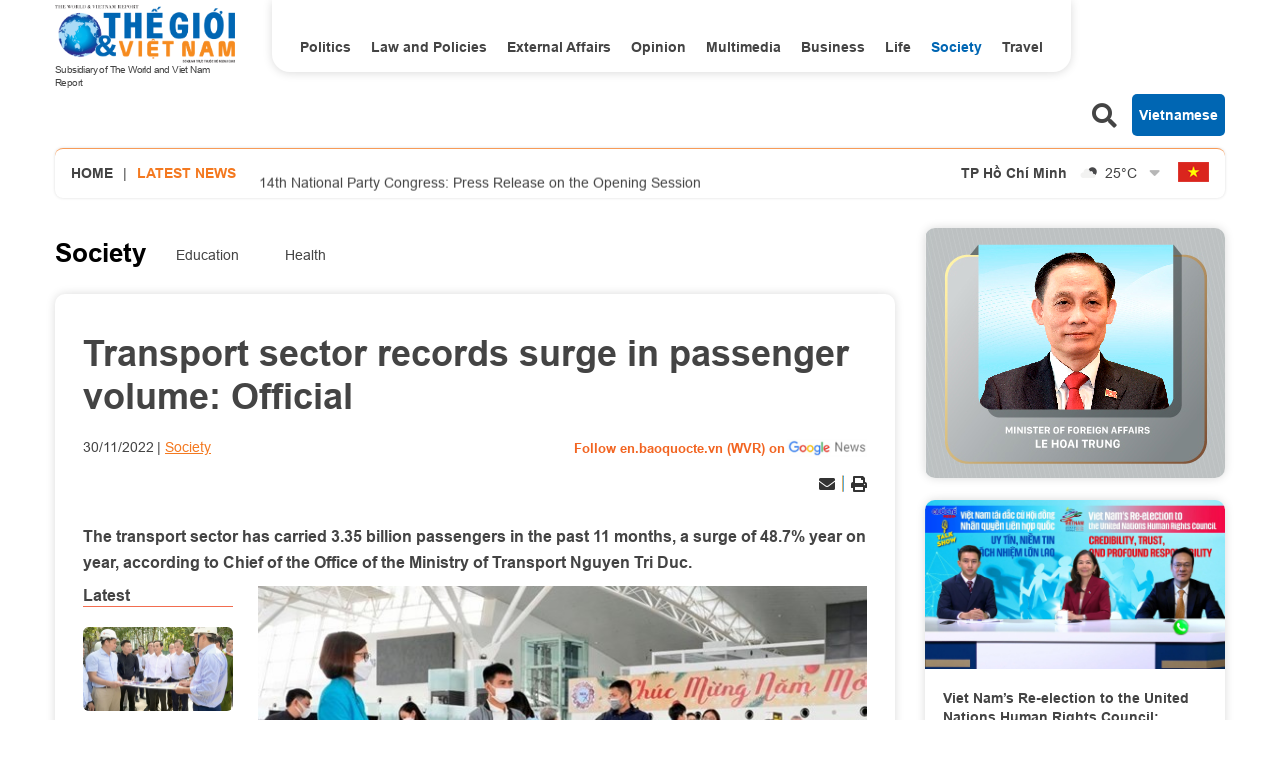

--- FILE ---
content_type: text/html; charset=utf-8
request_url: https://en.baoquocte.vn/transport-sector-records-surge-in-passenger-volume-official-208018.html
body_size: 14706
content:
<!DOCTYPE html>
<html translate="no" lang="en">

<head>
    <title>Transport sector records surge in passenger volume: Official</title>
<meta http-equiv="Content-Type" content="text/html; charset=utf-8" />
<meta http-equiv="content-language" content="vi" />
<meta name="description" content="The transport sector has carried 3.35 billion passengers in the past 11 months,  according to Chief of the Office of the Ministry of Transport." />
<meta name="keywords" content="Transport,records,surge,passenger volume,Ministry of Transport" />
<meta name="news_keywords" content="Transport,records,surge,passenger volume,Ministry of Transport" />
<!-- <meta http-equiv="refresh" content="300" /> -->
<meta name="robots" content="noodp,max-image-preview:large,index,follow" />
<meta name="copyright" content="Copyright (c) by https://en.baoquocte.vn/" />
<meta name="author" content="The World and Vietnam Report" />
<meta http-equiv="audience" content="General" />
<meta name="resource-type" content="Document" />
<meta name="distribution" content="Global" />
<meta name="revisit-after" content="1 days" />
<meta name="GENERATOR" content="https://en.baoquocte.vn/" />
<meta name="application-name" content="The World and Vietnam Report" />
<meta http-equiv="X-UA-Compatible" content="IE=edge" />
<meta name="viewport" content="width=device-width" />
<meta name="theme-color" content="#fff" />
<link rel="alternate" href="https://en.baoquocte.vn/transport-sector-records-surge-in-passenger-volume-official-208018.html" hreflang="vi-vn" />
<link rel="canonical" href="https://en.baoquocte.vn/transport-sector-records-surge-in-passenger-volume-official-208018.html" />
<link rel="alternate" type="application/rss+xml" title="RSS Feed for Transport sector records surge in passenger volume: Official" href="https://en.baoquocte.vn/rss_feed/society" />
<!-- facebook graph -->
<meta property="fb:admins" content="100000170835517" />
<meta property="fb:app_id" content="277749645924281" />
<meta property="og:locale" content="vi_VN" />
<meta property="og:site_name" content="The World and Vietnam Report" />
<meta property="og:url" content="https://en.baoquocte.vn/transport-sector-records-surge-in-passenger-volume-official-208018.html" />
<!-- <meta property="og:type" content="article" /> -->
<meta property="og:type" content="article" />
<meta property="og:title" content="Transport sector records surge in passenger volume: Official" />
<meta property="og:description" content="The transport sector has carried 3.35 billion passengers in the past 11 months,  according to Chief of the Office of the Ministry of Transport." />
<meta property="og:image" content="https://en.baoquocte.vn/stores/news_dataimages/2022/112022/30/11/in_social/p20221130114113.jpg?randTime=1768924901" />
<meta property="og:image:alt" content="Transport sector records surge in passenger volume: Official" />
<meta property="og:image:width" content="1200" />
<meta property="og:image:height" content="630" />
<!-- favicon -->
<link rel="apple-touch-icon" sizes="57x57" href="/modules/frontend/themes/enlishgui2022/images/favicon/apple-icon-57x57.png?v=2.620251229091339" />
<link rel="apple-touch-icon" sizes="60x60" href="/modules/frontend/themes/enlishgui2022/images/favicon/apple-icon-60x60.png?v=2.620251229091339" />
<link rel="apple-touch-icon" sizes="72x72" href="/modules/frontend/themes/enlishgui2022/images/favicon/apple-icon-72x72.png?v=2.620251229091339" />
<link rel="apple-touch-icon" sizes="76x76" href="/modules/frontend/themes/enlishgui2022/images/favicon/apple-icon-76x76.png?v=2.620251229091339" />
<link rel="apple-touch-icon" sizes="114x114" href="/modules/frontend/themes/enlishgui2022/images/favicon/apple-icon-114x114.png?v=2.620251229091339" />
<link rel="apple-touch-icon" sizes="120x120" href="/modules/frontend/themes/enlishgui2022/images/favicon/apple-icon-120x120.png?v=2.620251229091339" />
<link rel="apple-touch-icon" sizes="144x144" href="/modules/frontend/themes/enlishgui2022/images/favicon/apple-icon-144x144.png?v=2.620251229091339" />
<link rel="apple-touch-icon" sizes="152x152" href="/modules/frontend/themes/enlishgui2022/images/favicon/apple-icon-152x152.png?v=2.620251229091339" />
<link rel="apple-touch-icon" sizes="180x180" href="/modules/frontend/themes/enlishgui2022/images/favicon/apple-icon-180x180.png?v=2.620251229091339" />
<link rel="icon" type="image/png" sizes="192x192" href="/modules/frontend/themes/enlishgui2022/images/favicon/android-icon-192x192.png?v=2.620251229091339" />
<link rel="icon" type="image/png" sizes="32x32" href="/modules/frontend/themes/enlishgui2022/images/favicon/favicon-32x32.png?v=2.620251229091339" />
<link rel="icon" type="image/png" sizes="96x96" href="/modules/frontend/themes/enlishgui2022/images/favicon/favicon-96x96.png?v=2.620251229091339" />
<link rel="icon" type="image/png" sizes="16x16" href="/modules/frontend/themes/enlishgui2022/images/favicon/favicon-16x16.png?v=2.620251229091339" />
<script src="https://sdk.moneyoyo.com/v1/webpush.js?pid=P19-67BO9SpROzct6xD5xXWFg5lUyRZj-ooD9OYMxg0" async></script>
<meta name='dailymotion-domain-verification' content='dmtky1ynskdjan16j' />
<meta property="fb:pages" content="539022016190522" />
<meta name="google-site-verification" content="VNPVQpZr9JBrX_YbGmVPPEYYuCe8E4GJTKpcg8dL3j8" />
<meta name="facebook-domain-verification" content="woqki2ssbd2d5s7euye0m1khukjzms" /><meta name="zalo-platform-site-verification" content="VFErAhU461n0ZvH5nRmVI0QYbaVgqqmVCJS" />
<meta name="yandex-verification" content="1a10ae26fabd4b70" />
<meta name="zalo-platform-site-verification" content="GkUnABVP7m9WqOK2XlqtA5BRaH2-haLFEJO" />
<!-- Google tag (gtag.js) -->
<script async src="https://www.googletagmanager.com/gtag/js?id=G-5123QB34J1"></script>
<script>
  window.dataLayer = window.dataLayer || [];
  function gtag(){dataLayer.push(arguments);}
  gtag('js', new Date());

  gtag('config', 'G-5123QB34J1');
</script>
<!-- QC ADS 23/05/2022 -->
<script async src="https://pagead2.googlesyndication.com/pagead/js/adsbygoogle.js?client=ca-pub-2073887506688161"  crossorigin="anonymous"></script>    <link rel="stylesheet" href="/modules/frontend/themes/enlishgui2022/css/fontawesome-5.15.2/css/all.min.css">
    <link rel="stylesheet" href="/modules/frontend/themes/enlishgui2022/js/slick-1.8.1/slick/slick.css">
        <link href="/modules/frontend/themes/enlishgui2022/css/css_mastercms_article_style_controler.css?v=2.620251229091339" type="text/css" rel="stylesheet" charset="UTF-8" media="all" />
    <link href="/modules/frontend/themes/enlishgui2022/css/css_mastercms_article_comment.css?v=2.620251229091339" type="text/css" rel="stylesheet" charset="UTF-8" media="all" />
    <link href="/modules/frontend/themes/enlishgui2022/css/fancybox.css?v=2.620251229091339" type="text/css" rel="stylesheet" charset="UTF-8" media="all" />
        
    <link rel="stylesheet" href="/modules/frontend/themes/enlishgui2022/css/style.css?v=2.620251229091339">
    <script src="/modules/frontend/themes/enlishgui2022/js/mastercms-ultimate-edition.js"></script>
    <script src="/modules/frontend/themes/enlishgui2022/js/slick-1.8.1/slick/slick.min.js"></script>
    <script src="/modules/frontend/themes/enlishgui2022/js/lazyload.min.js"></script>
    <script src="/modules/frontend/themes/enlishgui2022/js/script.js?v=2.620251229091339"></script>
    <script>
        // BACK TO MOBILE VERSION
        // function mobile_Action() {
        //     var getUrlForward = $('link[rel="canonical"]').attr('href');
        //     document.location = "https://en.baoquocte.vn/apiservice@/device_switcher&mobile=yes&back_state_url=" + getUrlForward;
        // }
        var isMobile = false; //initiate as false
        // device detection
        if (/(android|bb\d+|meego).+mobile|avantgo|bada\/|blackberry|blazer|compal|elaine|fennec|hiptop|iemobile|ip(hone|od)|ipad|iris|kindle|Android|Silk|lge |maemo|midp|mmp|netfront|opera m(ob|in)i|palm( os)?|phone|p(ixi|re)\/|plucker|pocket|psp|series(4|6)0|symbian|treo|up\.(browser|link)|vodafone|wap|windows (ce|phone)|xda|xiino/i.test(navigator.userAgent) ||
            /1207|6310|6590|3gso|4thp|50[1-6]i|770s|802s|a wa|abac|ac(er|oo|s\-)|ai(ko|rn)|al(av|ca|co)|amoi|an(ex|ny|yw)|aptu|ar(ch|go)|as(te|us)|attw|au(di|\-m|r |s )|avan|be(ck|ll|nq)|bi(lb|rd)|bl(ac|az)|br(e|v)w|bumb|bw\-(n|u)|c55\/|capi|ccwa|cdm\-|cell|chtm|cldc|cmd\-|co(mp|nd)|craw|da(it|ll|ng)|dbte|dc\-s|devi|dica|dmob|do(c|p)o|ds(12|\-d)|el(49|ai)|em(l2|ul)|er(ic|k0)|esl8|ez([4-7]0|os|wa|ze)|fetc|fly(\-|_)|g1 u|g560|gene|gf\-5|g\-mo|go(\.w|od)|gr(ad|un)|haie|hcit|hd\-(m|p|t)|hei\-|hi(pt|ta)|hp( i|ip)|hs\-c|ht(c(\-| |_|a|g|p|s|t)|tp)|hu(aw|tc)|i\-(20|go|ma)|i230|iac( |\-|\/)|ibro|idea|ig01|ikom|im1k|inno|ipaq|iris|ja(t|v)a|jbro|jemu|jigs|kddi|keji|kgt( |\/)|klon|kpt |kwc\-|kyo(c|k)|le(no|xi)|lg( g|\/(k|l|u)|50|54|\-[a-w])|libw|lynx|m1\-w|m3ga|m50\/|ma(te|ui|xo)|mc(01|21|ca)|m\-cr|me(rc|ri)|mi(o8|oa|ts)|mmef|mo(01|02|bi|de|do|t(\-| |o|v)|zz)|mt(50|p1|v )|mwbp|mywa|n10[0-2]|n20[2-3]|n30(0|2)|n50(0|2|5)|n7(0(0|1)|10)|ne((c|m)\-|on|tf|wf|wg|wt)|nok(6|i)|nzph|o2im|op(ti|wv)|oran|owg1|p800|pan(a|d|t)|pdxg|pg(13|\-([1-8]|c))|phil|pire|pl(ay|uc)|pn\-2|po(ck|rt|se)|prox|psio|pt\-g|qa\-a|qc(07|12|21|32|60|\-[2-7]|i\-)|qtek|r380|r600|raks|rim9|ro(ve|zo)|s55\/|sa(ge|ma|mm|ms|ny|va)|sc(01|h\-|oo|p\-)|sdk\/|se(c(\-|0|1)|47|mc|nd|ri)|sgh\-|shar|sie(\-|m)|sk\-0|sl(45|id)|sm(al|ar|b3|it|t5)|so(ft|ny)|sp(01|h\-|v\-|v )|sy(01|mb)|t2(18|50)|t6(00|10|18)|ta(gt|lk)|tcl\-|tdg\-|tel(i|m)|tim\-|t\-mo|to(pl|sh)|ts(70|m\-|m3|m5)|tx\-9|up(\.b|g1|si)|utst|v400|v750|veri|vi(rg|te)|vk(40|5[0-3]|\-v)|vm40|voda|vulc|vx(52|53|60|61|70|80|81|83|85|98)|w3c(\-| )|webc|whit|wi(g |nc|nw)|wmlb|wonu|x700|yas\-|your|zeto|zte\-/i.test(navigator.userAgent.substr(0, 4))) isMobile = true;
        $(document).ready(function() {
            if (isMobile == true) {
                $('.mobile-button').show();
            }
        });
    </script>
    <script type="text/javascript">
        $(document).ready(function(e) {
            // BO SUNG CONG CU TINH TRUY CAP VIDEO YOUTUBE EMBED        
            var checkHaveEmbedVideo = $('.__MB_YOUTUBE_VIDEO_EMBED').size();
            if (checkHaveEmbedVideo > 0) {
                var tag = document.createElement('script');
                tag.src = "https://www.youtube.com/player_api";
                var firstScriptTag = document.getElementsByTagName('script')[0];
                firstScriptTag.parentNode.insertBefore(tag, firstScriptTag);
            }

            //THONG KE LUOT XEM VIDEO FILE
            $(".__MB_VIDEO_JS_STATS").bind("play", function() {
                var getVideoId = $(this).attr('video-id');
                $.getJSON("https://en.baoquocte.vn/member.api?act=X192aWRlb19jb3VudF9jbGlja3NfXw==&token=51dac122711d295dca59667a65b8a200&vid=" + getVideoId, function(data) {

                });
            });
            var player;

            function onYouTubePlayerAPIReady() {
                player = new YT.Player('youtubeplayer', {
                    events: {
                        'onStateChange': function(event) {
                            if (event.data == YT.PlayerState.PLAYING) {
                                saveClickVideo();
                            }
                        }
                    }

                });
            }

            function saveClickVideo() {
                var getVideoId = $('.__MB_YOUTUBE_VIDEO_EMBED').attr('video-id');
                $.getJSON("https://en.baoquocte.vn/member.api?act=X192aWRlb19jb3VudF9jbGlja3NfXw==&token=51dac122711d295dca59667a65b8a200&vid=" + getVideoId, function(data) {

                });
            }
        });
    </script>
    <style type='text/css'>
        .no-copy {
            -webkit-touch-callout: none;
            -webkit-user-select: none;
            -moz-user-select: none;
            -ms-user-select: none;
            -o-user-select: none;
            user-select: none;
        }
    </style>
    </head>

<body>
    <span class="goTop"><i class="fas fa-arrow-up"></i></span>
    <script type="application/ld+json">
{
    "@context" : "https://schema.org",
    "@type" : "Organization",
    "name" : "The World and Vietnam Report",
    "url" : "https://en.baoquocte.vn/",
    "logo": "https://en.baoquocte.vn/modules/frontend/themes/enlishgui2022/images/logo.png?v=2.620251229091339"
}
</script>
<script type="application/ld+json">
{
    "@context": "https://schema.org",
  "@type": "BreadcrumbList",
  "itemListElement": 
  [
    {
      "@type": "ListItem",
      "position": 1,
      "item": {
        "@id": "https://en.baoquocte.vn/",
        "name": "Home"
      }
    },
    {
      "@type": "ListItem",
      "position": 2,
      "item": {
        "@id": "https://en.baoquocte.vn/society",
        "name": "Society"
      }
    }  ]
  }
</script>
<script>
  window.fbAsyncInit = function() {
    FB.init({
      appId      : '277749645924281',
      xfbml      : true,
      version    : 'v18.0'
    });
    FB.AppEvents.logPageView();
  };

  (function(d, s, id){
     var js, fjs = d.getElementsByTagName(s)[0];
     if (d.getElementById(id)) {return;}
     js = d.createElement(s); js.id = id;
     js.src = "https://connect.facebook.net/en_US/sdk.js";
     fjs.parentNode.insertBefore(js, fjs);
   }(document, 'script', 'facebook-jssdk'));
</script><div class="pc pc-detail">
    <header id="header">
        <div class="header-top fw clearfix">
            <div class="siteCenter fw clearfix">
                <div class="header-logo lt">
    <div>
        <a href="https://en.baoquocte.vn/" class="logo" title="The World and Vietnam Report">
            <img src="/modules/frontend/themes/enlishgui2022/images/logo.png?v=2.620251229091339" alt="">
            <p class="text-logo">Subsidiary of The World and Viet Nam Report</p>
        </a>
    </div>
</div><div class="header-navigation lt">
        <ul class="system-menu header-menu fw clearfix">
                <li class="item-menu cat ">
            <a href="https://en.baoquocte.vn/politics" class="link-menu ">Politics</a>
            <ul class="sub-menu">
                                <li class="sub-itemMenu">
                    <a href="https://en.baoquocte.vn/politics/news" class="subLink-menu">News</a>
                </li>
                                <li class="sub-itemMenu">
                    <a href="https://en.baoquocte.vn/politics/speeches-and-statements" class="subLink-menu">Speeches and Statements</a>
                </li>
                 
            </ul>
        </li>
                <li class="item-menu cat ">
            <a href="https://en.baoquocte.vn/law-and-policies" class="link-menu ">Law and Policies</a>
            <ul class="sub-menu">
                 
            </ul>
        </li>
                <li class="item-menu cat ">
            <a href="https://en.baoquocte.vn/external-affairs" class="link-menu ">External Affairs</a>
            <ul class="sub-menu">
                                <li class="sub-itemMenu">
                    <a href="https://en.baoquocte.vn/external-affairs/mofa" class="subLink-menu">MOFA</a>
                </li>
                                <li class="sub-itemMenu">
                    <a href="https://en.baoquocte.vn/external-affairs/diplomats-stories" class="subLink-menu">Diplomat’s stories</a>
                </li>
                 
            </ul>
        </li>
                <li class="item-menu cat ">
            <a href="https://en.baoquocte.vn/opinion" class="link-menu ">Opinion</a>
            <ul class="sub-menu">
                                <li class="sub-itemMenu">
                    <a href="https://en.baoquocte.vn/opinion/op-ed" class="subLink-menu">Op-Ed</a>
                </li>
                                <li class="sub-itemMenu">
                    <a href="https://en.baoquocte.vn/opinion/viet-nam-in-my-eyes" class="subLink-menu">Viet Nam in my eyes</a>
                </li>
                 
            </ul>
        </li>
                <li class="item-menu cat ">
            <a href="https://en.baoquocte.vn/business" class="link-menu ">Business</a>
            <ul class="sub-menu">
                                <li class="sub-itemMenu">
                    <a href="https://en.baoquocte.vn/business/external-economic-relations" class="subLink-menu">External Economic Relations</a>
                </li>
                                <li class="sub-itemMenu">
                    <a href="https://en.baoquocte.vn/business/trade-investment" class="subLink-menu">Trade-Investment</a>
                </li>
                                <li class="sub-itemMenu">
                    <a href="https://en.baoquocte.vn/business/localities-products" class="subLink-menu">Localities & Products</a>
                </li>
                                <li class="sub-itemMenu">
                    <a href="https://en.baoquocte.vn/business/business-contact" class="subLink-menu">Business Contact</a>
                </li>
                 
            </ul>
        </li>
                <li class="item-menu cat ">
            <a href="https://en.baoquocte.vn/life" class="link-menu ">Life</a>
            <ul class="sub-menu">
                                <li class="sub-itemMenu">
                    <a href="https://en.baoquocte.vn/life/culture" class="subLink-menu">Culture</a>
                </li>
                                <li class="sub-itemMenu">
                    <a href="https://en.baoquocte.vn/life/sports" class="subLink-menu">Sports</a>
                </li>
                                <li class="sub-itemMenu">
                    <a href="https://en.baoquocte.vn/life/science-technology" class="subLink-menu">Science-Technology</a>
                </li>
                 
            </ul>
        </li>
                <li class="item-menu cat active">
            <a href="https://en.baoquocte.vn/society" class="link-menu active">Society</a>
            <ul class="sub-menu">
                                <li class="sub-itemMenu">
                    <a href="https://en.baoquocte.vn/society/education" class="subLink-menu">Education</a>
                </li>
                                <li class="sub-itemMenu">
                    <a href="https://en.baoquocte.vn/society/health" class="subLink-menu">Health</a>
                </li>
                 
            </ul>
        </li>
                <li class="item-menu cat ">
            <a href="https://en.baoquocte.vn/travel" class="link-menu ">Travel</a>
            <ul class="sub-menu">
                                <li class="sub-itemMenu">
                    <a href="https://en.baoquocte.vn/travel/food" class="subLink-menu">Food</a>
                </li>
                                <li class="sub-itemMenu">
                    <a href="https://en.baoquocte.vn/travel/places" class="subLink-menu">Places</a>
                </li>
                 
            </ul>
        </li>
                <li class="item-menu cat"><span class="link-menu">Multimedia</span>
            <ul class="sub-menu">
                <li class="sub-itemMenu">
                    <a href="https://en.baoquocte.vn/infographics" class="subLink-menu">Infographics</a>
                </li>
                <li class="sub-itemMenu">
                    <a href="https://en.baoquocte.vn/photos" class="subLink-menu">Photos</a>
                </li>
                <li class="sub-itemMenu">
                    <a href="https://en.baoquocte.vn/videos" class="subLink-menu">Videos</a>
                </li>
                <li class="sub-itemMenu">
                    <a href="https://en.baoquocte.vn/e-magazine" class="subLink-menu">E magazine</a>
                </li>
            </ul>
        </li>
        <!-- <li class="item-menu more-menu"><span class="link-menu link-more">More</span>
            <i class="fas fa-chevron-down"></i>
            <ul class="sub-menu">
            </ul>
        </li> -->
    </ul>
    </div>
<script>
    $(document).ready(function () {
        $('.header-menu > li').each(function(){
            var cat_name = $(this).find('.link-menu').html();
            var all_cat_name = jQuery.trim(cat_name);
            if((all_cat_name == "Opinion")) {
                var changeIndex = $(this).parent().find(".cat:eq(-1)");
                $(changeIndex).insertAfter($(this));
            }
        })
    });
</script><div class="rt header-button">
    <span class="ico-search lt">
        <i class="fas fa-search"></i>
    </span>
    <form class="https://en.baoquocte.vn/search_enginer.html?p=search" id="frmSearch" name="frmSearch">
        <input type="text" name="q" placeholder="Search..." onkeypress="return enter_search_q(event);" value="">
        <button type="submit" name="" value="" onclick="return submit_search_q();"><i class="fas fa-search"></i></button>
    </form>
    <a href="https://baoquocte.vn" target="_blank" class="link-pageVn rt">Vietnamese</a>
</div>
<script>
    $(document).ready(function () {
        $('.ico-search').click(function(){
            $(this).siblings('#frmSearch').toggle();
            $(this).find('.fa-search').toggleClass('fa-times');
        })
    });
</script>            </div>
        </div>
        <div class="header-info mb30">
    <div class="siteCenter bdShadow fw clearfix">
                <div class="latest-news lt">
            <a href="https://en.baoquocte.vn/" class="lt home-ico">Home</a>
            <span class="lt">|</span>
            <h2 class="name-title text-orange ico-diagonal">Latest news</h2>
            <div class="list-lastest-news slick-lastest-news">

                                <a href="https://en.baoquocte.vn/14th-national-party-congress-harnessing-intelligence-unity-and-innovation-as-the-foundation-for-ho-chi-minh-citys-new-development-phase-349777.html" title="14th National Party Congress: Harnessing intelligence, unity, and innovation as the foundation for Ho Chi Minh City's new development phase">14th National Party Congress: Harnessing intelligence, unity, and innovation as the foundation for Ho Chi Minh City's new development phase</a>
                                <a href="https://en.baoquocte.vn/14th-national-party-congress-press-release-on-the-opening-session-349769.html" title="14th National Party Congress: Press Release on the Opening Session">14th National Party Congress: Press Release on the Opening Session</a>
                                <a href="https://en.baoquocte.vn/14th-national-party-congress-mobilizing-resources-unlocking-potential-and-advantages-as-ca-maus-driving-force-in-the-new-era-349761.html" title="14th National Party Congress: Mobilizing resources, unlocking potential and advantages as Ca Mau's driving force in the new era">14th National Party Congress: Mobilizing resources, unlocking potential and advantages as Ca Mau's driving force in the new era</a>
                                <a href="https://en.baoquocte.vn/14th-national-party-congress-political-parties-organizations-international-friends-and-overseas-vietnamese-extend-congratulations-349729.html" title="14th National Party Congress: Political parties, organizations, international friends, and overseas Vietnamese extend congratulations">14th National Party Congress: Political parties, organizations, international friends, and overseas Vietnamese extend congratulations</a>
                                <a href="https://en.baoquocte.vn/french-ambassador-olivier-brochet-14th-national-party-congress-takes-place-at-a-pivotal-moment-for-vietnam-349737.html" title="French Ambassador Olivier Brochet: 14th National Party Congress takes place at a pivotal moment for Vietnam">French Ambassador Olivier Brochet: 14th National Party Congress takes place at a pivotal moment for Vietnam</a>
                            </div>
        </div>
                <script>
            $(document).ready(function() {
                var news = $('.list-lastest-news a');
                news.each(function() {
                    var text = $(this).html();
                    console.log(text);
                    var number = text.length;
                    var startText = text.slice(0, 100);
                    if (number >= 90) {
                        $(this).html(startText + '<span class="more-text">...</span>');
                    } else $(this).html(startText);
                    return this;
                });
                $('.slick-lastest-news').slick({
                    // fade: true,
                    // cssEase: 'linear',
                    vertical: true,
                    dots: false,
                    arrows: false,
                    infinite: true,
                    slidesToShow: 1,
                    slidesToScroll: 1,
                    autoplay: true,
                    autoplaySpeed: 3000, 
                    speed: 3000
                })
            })
        </script>
                <div class="weather rt">
                        <div class="item-weather">
                <span class="city-name">TP Hồ Chí Minh</span>
                <span class="icon-weather"><img src="https://api.mastercms.org/stores/openweathermap/wn/02n@2x.png" alt="" width="25"></span>
                <span class="temp">25<span>&deg;C</span></span>
            </div>
                        <div class="item-weather">
                <span class="city-name">Hà Nội</span>
                <span class="icon-weather"><img src="https://api.mastercms.org/stores/openweathermap/wn/04n@2x.png" alt="" width="25"></span>
                <span class="temp">20<span>&deg;C</span></span>
            </div>
                        <div class="item-weather">
                <span class="city-name">Hải Phòng</span>
                <span class="icon-weather"><img src="https://api.mastercms.org/stores/openweathermap/wn/04n@2x.png" alt="" width="25"></span>
                <span class="temp">20<span>&deg;C</span></span>
            </div>
                        <div class="item-weather">
                <span class="city-name">Nam Định</span>
                <span class="icon-weather"><img src="https://api.mastercms.org/stores/openweathermap/wn/04n@2x.png" alt="" width="25"></span>
                <span class="temp">20<span>&deg;C</span></span>
            </div>
                        <div class="item-weather">
                <span class="city-name">Thừa Thiên Huế</span>
                <span class="icon-weather"><img src="https://api.mastercms.org/stores/openweathermap/wn/03n@2x.png" alt="" width="25"></span>
                <span class="temp">20<span>&deg;C</span></span>
            </div>
                        <i class="fas fa-sort-down icon-down"></i>
        </div>
        <script>
            var item_weather = $('.weather .item-weather');
            var sub_weather = item_weather.slice(1, item_weather.length);
            sub_weather.insertAfter('.weather .icon-down').wrapAll('<div class="sub-weather"></div>');
        </script>
        <script>
            $(document).ready(function() {
                $('.icon-down').click(function() {
                    $(this).siblings('.sub-weather').toggleClass('sub-weather-active');
                })
            });
        </script>
                <a href="https://baoquocte.vn" target="_blank" class="flag-vn"></a>
    </div>
</div>
    </header>
    <main id="main">
        <div class="layout-main">
            <div class="siteCenter">
                <div class="layout-grid-body fw clearfix">
                    <div class="col-left">
                        <div class="bx-breadcrumb fw clearfix">
        <div class="breadcrumb active">
        <div class="cat-main">
            <a href="https://en.baoquocte.vn/society">Society</a>
        </div>
        <div class="sub-cat-name clearfix">
                        <a href="https://en.baoquocte.vn/society/education" class="link-sub-cat">Education</a>
                        <a href="https://en.baoquocte.vn/society/health" class="link-sub-cat">Health</a>
                    </div>									
    </div>
    </div>
                        <div class="bx-detail mb40 fw clearfix">
                                                        <p class="article-detail-subtitle f1"></p>
                            <h1 class="article-detail-title f0">Transport sector records surge in passenger volume: Official</h1>
                            <div class="article-meta">
                                                                <span class="article-publish">30/11/2022</span>
                                <span><a href="https://en.baoquocte.vn/society" class="article-cate">Society</a></span>
                                <a class="ico-google-new rt" target="_blank" href="https://news.google.com/publications/CAAqBwgKMNugsgsw6LvJAw?hl=en-US&gl=US&ceid=US%3Aen">Follow en.baoquocte.vn (WVR) on </a>
                                                            </div>
                            <div class="article-social fw clearfix">
                                <div class="fb-like" data-href="https://en.baoquocte.vn/transport-sector-records-surge-in-passenger-volume-official-208018.html" data-width="" data-layout="button" data-action="like" data-size="small" data-share="true"></div>
                                <!-- <div class="zalo-share-button" data-href="https://en.baoquocte.vn/transport-sector-records-surge-in-passenger-volume-official-208018.html" data-oaid="579745863508352884" data-layout="2" data-color="blue" data-customize="false"></div> -->
                                <div class="rt">
                                    <span class="ico-action ico-email"><a
                                            href="https://mail.google.com/mail/u/0/?view=cm&su=Transport sector records surge in passenger volume: Official&to&body=https://en.baoquocte.vn/transport-sector-records-surge-in-passenger-volume-official-208018.html&fs=1&tf=1"
                                            title="Share by Email" rel="nofollow" target="_blank"><i
                                                class="fas fa-envelope"></i></a></span>
                                    <span class="ico-border"></span>
                                    <span class="ico-action ico-print"><a
                                            href="https://en.baoquocte.vn/apicenter@/print_article&i=208018" target="_blank"
                                            rel="nofollow"><i class="fas fa-print"></i></a></span>
                                </div>
                            </div>
                            <div class="article-detail-desc f0">The transport sector has carried 3.35 billion passengers in the past 11 months, a surge of 48.7% year on year, according to Chief of the Office of the Ministry of Transport Nguyen Tri Duc.</div>
                                                        <div class="article-detail-container fw clearfix">
                                                                <div class="bx-latest bx-sticky">
                                    <div class="bx-cat-name">
                                        <h2 class="bx-cat-title">
                                            <span class="bx-cat-link">Latest</span>
                                        </h2>
                                    </div>
                                    <div class="bx-cat-content">
                                                                                <div class="article">
                                            <a href="https://en.baoquocte.vn/14th-national-party-congress-harnessing-intelligence-unity-and-innovation-as-the-foundation-for-ho-chi-minh-citys-new-development-phase-349777.html" title="14th National Party Congress: Harnessing intelligence, unity, and innovation as the foundation for Ho Chi Minh City's new development phase" class="article-image">
                                                                                                <img class="mastercms_lazy"  src="https://en.baoquocte.vn/stores/news_dataimages/2026/012026/20/08/croped/medium/phat-huy-tri-tue-doan-ket-doi-moi-nen-tang-cho-giai-doan-phat-trien-moi-cua-thanh-pho-ho-chi-minh-20260120082100.jpg?260120091756" alt="14th National Party Congress: Harnessing intelligence, unity, and innovation as the foundation for Ho Chi Minh City's new development phase">
                                                                                            </a>
                                            <div class="article-meta">
                                                <span class="article-publish"><span class="format_time">21:17</span> | <span class="format_date">20/01/2026</span></span>
                                                <a href="" class="article-cate"></a>
                                            </div>

                                            <h3 class="article-title">
                                                <a href="https://en.baoquocte.vn/14th-national-party-congress-harnessing-intelligence-unity-and-innovation-as-the-foundation-for-ho-chi-minh-citys-new-development-phase-349777.html" class="article-link" title="14th National Party Congress: Harnessing intelligence, unity, and innovation as the foundation for Ho Chi Minh City's new development phase">14th National Party Congress: Harnessing intelligence, unity, and innovation as the foundation for Ho Chi Minh City's new development phase                                                                                                    </a>
                                            </h3>
                                        </div>
                                                                                <div class="article">
                                            <a href="https://en.baoquocte.vn/14th-national-party-congress-press-release-on-the-opening-session-349769.html" title="14th National Party Congress: Press Release on the Opening Session" class="article-image">
                                                                                                <img class="mastercms_lazy"  src="https://en.baoquocte.vn/stores/news_dataimages/2026/012026/20/17/croped/medium/anh-thong-cao-bao-chi-220260120173907.jpg?260120080917" alt="14th National Party Congress: Press Release on the Opening Session">
                                                                                            </a>
                                            <div class="article-meta">
                                                <span class="article-publish"><span class="format_time">20:09</span> | <span class="format_date">20/01/2026</span></span>
                                                <a href="" class="article-cate"></a>
                                            </div>

                                            <h3 class="article-title">
                                                <a href="https://en.baoquocte.vn/14th-national-party-congress-press-release-on-the-opening-session-349769.html" class="article-link" title="14th National Party Congress: Press Release on the Opening Session">14th National Party Congress: Press Release on the Opening Session                                                    <span class="ico-image"></span>
                                                                                                    </a>
                                            </h3>
                                        </div>
                                                                                <div class="article">
                                            <a href="https://en.baoquocte.vn/14th-national-party-congress-mobilizing-resources-unlocking-potential-and-advantages-as-ca-maus-driving-force-in-the-new-era-349761.html" title="14th National Party Congress: Mobilizing resources, unlocking potential and advantages as Ca Mau's driving force in the new era" class="article-image">
                                                                                                <img class="mastercms_lazy"  src="https://en.baoquocte.vn/stores/news_dataimages/2026/012026/20/09/croped/medium/bt-120260120093403.jpg?260120072106" alt="14th National Party Congress: Mobilizing resources, unlocking potential and advantages as Ca Mau's driving force in the new era">
                                                                                            </a>
                                            <div class="article-meta">
                                                <span class="article-publish"><span class="format_time">19:21</span> | <span class="format_date">20/01/2026</span></span>
                                                <a href="" class="article-cate"></a>
                                            </div>

                                            <h3 class="article-title">
                                                <a href="https://en.baoquocte.vn/14th-national-party-congress-mobilizing-resources-unlocking-potential-and-advantages-as-ca-maus-driving-force-in-the-new-era-349761.html" class="article-link" title="14th National Party Congress: Mobilizing resources, unlocking potential and advantages as Ca Mau's driving force in the new era">14th National Party Congress: Mobilizing resources, unlocking potential and advantages as Ca Mau's driving force in the new era                                                    <span class="ico-image"></span>
                                                                                                    </a>
                                            </h3>
                                        </div>
                                                                            </div>
                                </div>
                                                                <div class="article-detail-content clearfix">
                                    <div class="__MASTERCMS_CONTENT fw clearfix">
                                        <table class="MASTERCMS_TPL_TABLE" style="width: 100%;">  	<tbody>  		<tr>  			<td><img  src="https://en.baoquocte.vn/stores/news_dataimages/2022/112022/30/11/p20221130114113.jpg?rt=20221130114113" class="__img_mastercms" alt="Transport sector records surge in passenger volume" style="max-width:100%; padding:0px; margin:0px;" title="Transport sector records surge in passenger volume"></td>  		</tr>  		<tr>  			<td>Transport sector records surge in passenger volume: Illustrative image. (Photo: VNA)</td>  		</tr>  	</tbody>  </table>    <p style="text-align: justify;">The aviation sector led in the growth rate with an increase of more than 218%. It was followed by the railway sector with a rise of over 198%, and the maritime sector with nearly 58%.</p>    <p style="text-align: justify;">Road transport also posted a rise of nearly 48%, while that of the waterway sector was 43.5%, the official said.</p>    <p style="text-align: justify;">In November alone, the passenger volume was estimated at 283.6 million, up 132.3% year on year.</p>    <p style="text-align: justify;">Meanwhile, in the month, about 1.832 billion tonnes of goods were transport, a rise of 24.6%.</p>    <p style="text-align: justify;">Maritime sector recorded highest growth rate of freight transport with an increase of 29.2%. Waterway transport came second at nearly 29%, while that of road transport was 23%, railway 3.6% and airway 2.9%, Duc added.</p>    <table class="__MB_ARTICLE_A">  	<thead>  	</thead>  	<tbody>  		<tr>  			<td align="left" width="10"><img class="icon_irital" src="/modules/frontend/themes/thegioivietnam/images/icon_new_other.png" /></td>  			<td align="left"><a href="https://en.baoquocte.vn/can-tho-hungary-enhance-cooperation-in-high-tech-agriculture-infrastructure-207941.html" title="Can Tho, Hungary enhance cooperation in high-tech agriculture, infrastructure">Can Tho, Hungary enhance cooperation in high-tech agriculture, infrastructure</a></td>  		</tr>  		<tr>  			<td align="left" width="10"><img class="icon_irital" src="/modules/frontend/themes/thegioivietnam/images/icon_new_other.png" /></td>  			<td align="left"><a href="https://en.baoquocte.vn/delivery-remains-permanent-part-of-life-grab-report-207936.html" title="Delivery remains permanent part of life: Grab report">Delivery remains permanent part of life: Grab report</a></td>  		</tr>  		<tr>  			<td align="left" width="10"><img class="icon_irital" src="/modules/frontend/themes/thegioivietnam/images/icon_new_other.png" /></td>  			<td align="left"><a href="https://en.baoquocte.vn/hcm-city-needs-additional-28-billion-usd-for-transport-infrastructure-projects-205103.html" title="HCM City needs additional 2.8 billion USD for transport infrastructure projects">HCM City needs additional 2.8 billion USD for transport infrastructure projects</a></td>  		</tr>  		<tr>  			<td align="left" width="10"><img class="icon_irital" src="/modules/frontend/themes/thegioivietnam/images/icon_new_other.png" /></td>  			<td align="left"><a href="https://en.baoquocte.vn/ho-chi-minh-city-to-build-international-transshipment-port-in-can-gio-district-204634.html" title="Ho Chi Minh City to build international transshipment port in Can Gio district">Ho Chi Minh City to build international transshipment port in Can Gio district</a></td>  		</tr>  		<tr>  			<td align="left" width="10"><img class="icon_irital" src="/modules/frontend/themes/thegioivietnam/images/icon_new_other.png" /></td>  			<td align="left"><a href="https://en.baoquocte.vn/north-south-expressway-contractors-strictly-managed-by-ministry-of-transport-204256.html" title="North-South Expressway contractors strictly managed by Ministry of Transport">North-South Expressway contractors strictly managed by Ministry of Transport</a></td>  		</tr>  	</tbody>  	<thead>  		<tr>  			<td align="left" class="__MB_ARTICLE_A_HEADER" colspan="2">TIN LIÊN QUAN</td>  		</tr>  	</thead>  </table>                                    </div>
                                    <div class="article-detail-author clearfix"></div>
                                    <div class="article-detail-source clearfix">(Source: VNA)</div>
                                </div>
                                                            </div>
                                                        <div style="display: none;">
                                <iframe rel="nofollow" src="https://en.baoquocte.vn/widgets@/article_statistic&aid=MjA4MDE4" width="0" height="0" data-nosnippet></iframe>                                <input type="hidden" name="__printURL" value="https://en.baoquocte.vn/transport-sector-records-surge-in-passenger-volume-official-208018.html" />
                                <input type="hidden" name="__PARAMS_ID_WIDGET" class="__PARAMS_ID_WIDGET" data-type="user_comments" value="MjA4MDE4" />
                            </div>
                            <div class="article-tag fw clearfix">
                                <span><i class="fas fa-tags"></i>Tags:</span>
                                <div class="article-keyword fw clearfix">
                                                                        <a class="tag-link" href="https://en.baoquocte.vn/tags/transport-94097.tag">Transport</a>
                                                                        <a class="tag-link" href="https://en.baoquocte.vn/tags/records-114548.tag">records</a>
                                                                        <a class="tag-link" href="https://en.baoquocte.vn/tags/surge-120888.tag">surge</a>
                                                                        <a class="tag-link" href="https://en.baoquocte.vn/tags/passenger-volume-242637.tag">passenger volume</a>
                                                                        <a class="tag-link" href="https://en.baoquocte.vn/tags/ministry-of-transport-38847.tag">Ministry of Transport</a>
                                                                    </div>
                            </div>
                                                    </div>
                                                <div class="bx-item bx-two bx-six bx-cat-three bx-fsz16">
                            <div class="siteCenter fw clearfix">
                                <div class="bx-cat-name">
                                    <h2 class="bx-cat-title">
                                        <span class="bx-cat-link">Relate News</span>
                                    </h2>
                                </div>
                                <div class="bx-cat-content">
                                                                        <div class="article bd-1">
                                        <a href="https://en.baoquocte.vn/ministry-of-transport-intensifies-efforts-to-ensure-effective-fund-allocation-disbursement-304589.html" title="Ministry of Transport intensifies efforts to ensure effective fund allocation, disbursement" class="article-image">
                                                                                        <img class="mastercms_lazy"  src="https://en.baoquocte.vn/stores/news_dataimages/2024/122024/31/16/croped/ministry-of-transport-plans-to-launch-19-projects-complete-50-others-in-2025-20241231163647.jpg?250217093133" alt="Ministry of Transport intensifies efforts to ensure effective fund allocation, disbursement">
                                                                                    </a>
                                        <h3 class="article-title">
                                            <a href="https://en.baoquocte.vn/ministry-of-transport-intensifies-efforts-to-ensure-effective-fund-allocation-disbursement-304589.html" title="Ministry of Transport intensifies efforts to ensure effective fund allocation, disbursement">Ministry of Transport intensifies efforts to ensure effective fund allocation, disbursement</a>
                                        </h3>
                                        <div class="article-meta">
                                            <span class="article-publish">17/02/2025</span>
                                            <a href="https://en.baoquocte.vn/business/trade-investment" class="article-cate">Trade-Investment</a>
                                        </div>
                                    </div>
                                                                        <div class="article bd-1">
                                        <a href="https://en.baoquocte.vn/hcm-city-records-unexpected-positive-total-credit-growth-304230.html" title="HCM City records unexpected positive total credit growth" class="article-image">
                                                                                        <img class="mastercms_lazy"  src="https://en.baoquocte.vn/stores/news_dataimages/2025/022025/13/23/croped/hcm-city-records-unexpected-positive-credit-growth-in-january-20250213230403.jpg?250214091541" alt="HCM City records unexpected positive total credit growth">
                                                                                    </a>
                                        <h3 class="article-title">
                                            <a href="https://en.baoquocte.vn/hcm-city-records-unexpected-positive-total-credit-growth-304230.html" title="HCM City records unexpected positive total credit growth">HCM City records unexpected positive total credit growth</a>
                                        </h3>
                                        <div class="article-meta">
                                            <span class="article-publish">14/02/2025</span>
                                            <a href="https://en.baoquocte.vn/business" class="article-cate">Business</a>
                                        </div>
                                    </div>
                                                                        <div class="article bd-1">
                                        <a href="https://en.baoquocte.vn/vietjet-aviation-revenue-records-highest-business-results-since-covid-19-in-2024-303345.html" title="Vietjet aviation revenue records highest business results since COVID-19 in 2024" class="article-image">
                                                                                        <img class="mastercms_lazy"  src="https://en.baoquocte.vn/stores/news_dataimages/2025/022025/06/10/croped/vj-2-120250206101428.jpg?250206102056" alt="Vietjet aviation revenue records highest business results since COVID-19 in 2024">
                                                                                    </a>
                                        <h3 class="article-title">
                                            <a href="https://en.baoquocte.vn/vietjet-aviation-revenue-records-highest-business-results-since-covid-19-in-2024-303345.html" title="Vietjet aviation revenue records highest business results since COVID-19 in 2024">Vietjet aviation revenue records highest business results since COVID-19 in 2024</a>
                                        </h3>
                                        <div class="article-meta">
                                            <span class="article-publish">06/02/2025</span>
                                            <a href="https://en.baoquocte.vn/business" class="article-cate">Business</a>
                                        </div>
                                    </div>
                                                                        <div class="article bd-1">
                                        <a href="https://en.baoquocte.vn/vietnam-superport-strategic-partners-to-strengthen-regional-connectivity-300106.html" title="Vietnam SuperPort, strategic partners to strengthen regional connectivity" class="article-image">
                                                                                        <img class="mastercms_lazy"  src="https://en.baoquocte.vn/stores/news_dataimages/2025/012025/08/10/croped/vietnam-superport-strategic-partners-to-strengthen-regional-connectivity-20250108103938.jpg?250108104241" alt="Vietnam SuperPort, strategic partners to strengthen regional connectivity">
                                                                                    </a>
                                        <h3 class="article-title">
                                            <a href="https://en.baoquocte.vn/vietnam-superport-strategic-partners-to-strengthen-regional-connectivity-300106.html" title="Vietnam SuperPort, strategic partners to strengthen regional connectivity">Vietnam SuperPort, strategic partners to strengthen regional connectivity</a>
                                        </h3>
                                        <div class="article-meta">
                                            <span class="article-publish">08/01/2025</span>
                                            <a href="https://en.baoquocte.vn/politics/news" class="article-cate">News</a>
                                        </div>
                                    </div>
                                                                    </div>
                            </div>
                        </div>
                        <script>
                            $(document).ready(function() {
                                $('.bx-item').each(function() {
                                    var relate_item = $(this).find('bx-cat-content').children();
                                    if (relate_item.length == 0) {
                                        $(this).hide();
                                    } else {
                                        $(this).show();
                                    }
                                })

                                $('table.__MB_ARTICLE_A .__MB_ARTICLE_A_HEADER').text("Related News");
                            });
                        </script>
                        <div class="bx-multimedia bx-multiDetail">
    <div class="siteCenter fw clearfix">
        <div class="bx-cover-multiDetail">
            <div class="bx-cat-name">
                <h2 class="bx-cat-title text-orange ico-dots">
                    <span class="bx-cat-link">Multimedia</span>
                </h2>
                <h3 class="bx-cat-subTitle">
                    <a href="https://en.baoquocte.vn/infographics" class="bx-cat-sublink subcat-multimedia">Infographics</a>
                    <a href="https://en.baoquocte.vn/photos" class="bx-cat-sublink subcat-multimedia">Photos</a>
                    <a href="https://en.baoquocte.vn/videos" class="bx-cat-sublink subcat-multimedia">Videos</a>
                    <a href="https://en.baoquocte.vn/e-magazine" class="bx-cat-sublink subcat-multimedia">E
                        magazine</a>
                </h3>
            </div>
            <div class="bx-cat-content">
                <!-- 320 --><!-- 254 --><!-- 322 --><!-- 321 -->            </div>
        </div>
    </div>
</div>
<script>
    $(document).ready(function() {
        var article_Multi = $('.bx-cover-multiDetail .bx-cat-content').children();
        var list_Multi = article_Multi.slice(1, article_Multi.length);
        list_Multi.insertAfter('.bx-cover-multiDetail').wrapAll(
            '<div class="bx-right-multiDetail"></div>');
    });
</script>                    </div>
                    <div class="col-right">
                        <div class="banner bd mb22"><a href="https://en.baoquocte.vn/adsfw/1/0/Mjcz&amp;mode=default&amp;zone=banner-box-banner-deputy-prime-minister-pc" class="__ads_click" target=_blank><img border=0  src="https://en.baoquocte.vn/stores/ads_data/2025/102025/25/11/icon-bt-trung-en-web20251025115405.jpg?rt=20251025115505" alt="banner-box-colright-01-pc" style="vertical-align:middle;" width="300" height="250"/></a></div>
<div class="bx-worldtv fw clearfix">
        <div class="bx-cat-content bd clearfix">
        <!-- 252 -->        <div class="article">
            <a href="https://en.baoquocte.vn/viet-nams-re-election-to-the-united-nations-human-rights-council-credibility-trust-and-profound-responsibility-4545.media" title="Viet Nam’s Re-election to the United Nations Human Rights Council: Credibility, Trust, and Profound Responsibility" class="article-image">
                                <img src="https://en.baoquocte.vn/stores/video_data/2025/122025/26/16/capture-1-19-december-2025-04-07-09-pm00-01-59-04still001-120251226162451.jpg?rt=20251226163824" alt="Viet Nam’s Re-election to the United Nations Human Rights Council: Credibility, Trust, and Profound Responsibility">
                            </a>
            <h3 class="article-title">
                <a href="https://en.baoquocte.vn/viet-nams-re-election-to-the-united-nations-human-rights-council-credibility-trust-and-profound-responsibility-4545.media" class="article-link">Viet Nam’s Re-election to the United Nations Human Rights Council: Credibility, Trust, and Profound Responsibility</a>
            </h3>
        </div>
                <div class="article">
            <a href="https://en.baoquocte.vn/thang-long-industrial-park-a-proof-of-the-cooperation-between-vietnam-and-japan-4494.media" title="Thang Long Industrial Park: A proof of the cooperation between Vietnam and Japan" class="article-image">
                                <img src="https://en.baoquocte.vn/stores/video_data/2025/122025/01/17/765-220500-03-03-58still00220251201174129.jpg?rt=20251201174130" alt="Thang Long Industrial Park: A proof of the cooperation between Vietnam and Japan">
                            </a>
            <h3 class="article-title">
                <a href="https://en.baoquocte.vn/thang-long-industrial-park-a-proof-of-the-cooperation-between-vietnam-and-japan-4494.media" class="article-link">Thang Long Industrial Park: A proof of the cooperation between Vietnam and Japan</a>
            </h3>
        </div>
                <div class="article">
            <a href="https://en.baoquocte.vn/the-hanoi-convention-vietnams-mark-on-the-global-map-of-international-cooperation-4452.media" title="The Hanoi Convention – Vietnam’s Mark on the Global Map of International Cooperation" class="article-image">
                                <img src="https://en.baoquocte.vn/stores/video_data/2025/102025/24/08/screenshot-2025-10-22-111855-120251024081807.png?rt=20251024101606" alt="The Hanoi Convention – Vietnam’s Mark on the Global Map of International Cooperation">
                            </a>
            <h3 class="article-title">
                <a href="https://en.baoquocte.vn/the-hanoi-convention-vietnams-mark-on-the-global-map-of-international-cooperation-4452.media" class="article-link">The Hanoi Convention – Vietnam’s Mark on the Global Map of International Cooperation</a>
            </h3>
        </div>
            </div>
</div>                    </div>
                </div>
            </div>
        </div>
        <div class="bx-cat bx-two bx-six bx-cat-three bx-fsz16">
    <div class="siteCenter fw clearfix">
        <div class="bx-cat-name">
            <h2 class="bx-cat-title">
                <a href="https://en.baoquocte.vn/society/education" class="bx-cat-link">Education</a>
            </h2>
        </div>
        <div class="bx-cat-content d-flexHeight">
                        <div class="article bd-1">
                <a href="https://en.baoquocte.vn/language-training-opening-the-door-to-integration-349581.html" title="Language Training: Opening the door to integration" class="article-image">
                                        <img class="mastercms_lazy"  src="https://en.baoquocte.vn/stores/news_dataimages/2026/012026/20/10/croped/medium/dao-tao-ngoai-ngu-khong-chi-la-day-ngon-ngu-ma-la-mo-canh-cua-hoi-nhap-20260120105407.jpg?260120111027" alt="Language Training: Opening the door to integration">
                                    </a>
                <h3 class="article-title">
                    <a href="https://en.baoquocte.vn/language-training-opening-the-door-to-integration-349581.html" class="article-link">Language Training: Opening the door to integration</a>
                </h3>
                <div class="article-meta">
                    <span class="article-publish"><span class="format_time">11:10</span> | <span class="format_date">20/01/2026</span></span>
                    <a href="https://en.baoquocte.vn/society/education" class="article-cate">Education</a>
                </div>
            </div>
                        <div class="article bd-1">
                <a href="https://en.baoquocte.vn/prime-minister-pham-minh-chinh-attends-groundbreaking-ceremony-for-ethnic-boarding-school-projects-celebrating-14th-national-party-congress-346617.html" title="Prime Minister Pham Minh Chinh attends groundbreaking ceremony for Ethnic Boarding School Projects celebrating 14th National Party Congress" class="article-image">
                                        <img class="mastercms_lazy"  src="https://en.baoquocte.vn/stores/news_dataimages/2026/012026/11/20/croped/medium/img8732-17681285309331713759680-120260111202051.jpg?260113122653" alt="Prime Minister Pham Minh Chinh attends groundbreaking ceremony for Ethnic Boarding School Projects celebrating 14th National Party Congress">
                                    </a>
                <h3 class="article-title">
                    <a href="https://en.baoquocte.vn/prime-minister-pham-minh-chinh-attends-groundbreaking-ceremony-for-ethnic-boarding-school-projects-celebrating-14th-national-party-congress-346617.html" class="article-link">Prime Minister Pham Minh Chinh attends groundbreaking ceremony for Ethnic Boarding School Projects celebrating 14th National Party Congress</a>
                </h3>
                <div class="article-meta">
                    <span class="article-publish"><span class="format_time">12:26</span> | <span class="format_date">13/01/2026</span></span>
                    <a href="https://en.baoquocte.vn/society/education" class="article-cate">Education</a>
                </div>
            </div>
                        <div class="article bd-1">
                <a href="https://en.baoquocte.vn/khan-academy-vietnam-and-diplomatic-academy-to-promote-ai-integration-in-teaching-345345.html" title="Khan Academy Vietnam and Diplomatic Academy to promote AI integration in teaching" class="article-image">
                                        <img class="mastercms_lazy"  src="https://en.baoquocte.vn/stores/news_dataimages/2026/012026/09/23/croped/medium/khan-academy-vietnam-dong-hanh-cung-hoc-vien-ngoai-giao-thuc-day-ung-dung-ai-trong-giang-day-20260109231622.jpg?260109112548" alt="Khan Academy Vietnam and Diplomatic Academy to promote AI integration in teaching">
                                    </a>
                <h3 class="article-title">
                    <a href="https://en.baoquocte.vn/khan-academy-vietnam-and-diplomatic-academy-to-promote-ai-integration-in-teaching-345345.html" class="article-link">Khan Academy Vietnam and Diplomatic Academy to promote AI integration in teaching</a>
                </h3>
                <div class="article-meta">
                    <span class="article-publish"><span class="format_time">23:25</span> | <span class="format_date">09/01/2026</span></span>
                    <a href="https://en.baoquocte.vn/society/education" class="article-cate">Education</a>
                </div>
            </div>
                        <div class="article bd-1">
                <a href="https://en.baoquocte.vn/ten-major-achievements-in-education-in-2025-343385.html" title="Ten major achievements in education in 2025" class="article-image">
                                        <img class="mastercms_lazy"  src="https://en.baoquocte.vn/stores/news_dataimages/2025/122025/29/10/croped/medium/10-ket-qua-noi-bat-trong-linh-vuc-giao-duc-va-dao-tao-2025-20251229100008.jpg?260105020124" alt="Ten major achievements in education in 2025">
                                    </a>
                <h3 class="article-title">
                    <a href="https://en.baoquocte.vn/ten-major-achievements-in-education-in-2025-343385.html" class="article-link">Ten major achievements in education in 2025</a>
                </h3>
                <div class="article-meta">
                    <span class="article-publish"><span class="format_time">06:00</span> | <span class="format_date">05/01/2026</span></span>
                    <a href="https://en.baoquocte.vn/society/education" class="article-cate">Education</a>
                </div>
            </div>
                    </div>
    </div>
</div>
<div class="bx-cat bx-two bx-six bx-cat-three bx-fsz16">
    <div class="siteCenter fw clearfix">
        <div class="bx-cat-name">
            <h2 class="bx-cat-title">
                <a href="https://en.baoquocte.vn/society/health" class="bx-cat-link">Health</a>
            </h2>
        </div>
        <div class="bx-cat-content d-flexHeight">
                        <div class="article bd-1">
                <a href="https://en.baoquocte.vn/vietnams-healthcare-enters-new-era-with-massive-digital-leap-in-2025-343017.html" title="Vietnam’s healthcare enters new era with massive digital leap in 2025" class="article-image">
                                        <img class="mastercms_lazy"  src="https://en.baoquocte.vn/stores/news_dataimages/2026/012026/04/07/croped/medium/vietnams-healthcare-enters-new-era-with-massive-digital-leap-in-2025-20260104073406.jpg?260104073820" alt="Vietnam’s healthcare enters new era with massive digital leap in 2025">
                                    </a>
                <h3 class="article-title">
                    <a href="https://en.baoquocte.vn/vietnams-healthcare-enters-new-era-with-massive-digital-leap-in-2025-343017.html" class="article-link">Vietnam’s healthcare enters new era with massive digital leap in 2025</a>
                </h3>
                <div class="article-meta">
                    <span class="article-publish"><span class="format_time">07:38</span> | <span class="format_date">04/01/2026</span></span>
                    <a href="https://en.baoquocte.vn/society/health" class="article-cate">Health</a>
                </div>
            </div>
                        <div class="article bd-1">
                <a href="https://en.baoquocte.vn/davipharm-steps-up-vietnams-pharma-quality-drive-with-european-backing-338634.html" title="Davipharm steps up Vietnam’s pharma quality drive with European backing" class="article-image">
                                        <img class="mastercms_lazy"  src="https://en.baoquocte.vn/stores/news_dataimages/2025/122025/23/15/croped/medium/davipharm-day-manh-duoc-pham-viet-nam-chat-luong-chau-au-20251223152258.jpg?251223033821" alt="Davipharm steps up Vietnam’s pharma quality drive with European backing">
                                    </a>
                <h3 class="article-title">
                    <a href="https://en.baoquocte.vn/davipharm-steps-up-vietnams-pharma-quality-drive-with-european-backing-338634.html" class="article-link">Davipharm steps up Vietnam’s pharma quality drive with European backing</a>
                </h3>
                <div class="article-meta">
                    <span class="article-publish"><span class="format_time">15:38</span> | <span class="format_date">23/12/2025</span></span>
                    <a href="https://en.baoquocte.vn/society/health" class="article-cate">Health</a>
                </div>
            </div>
                        <div class="article bd-1">
                <a href="https://en.baoquocte.vn/astrazeneca-supports-vietnams-journey-towards-a-sustainable-and-equitable-health-system-338568.html" title="AstraZeneca supports Vietnam’s journey towards a sustainable and equitable health system" class="article-image">
                                        <img class="mastercms_lazy"  src="https://en.baoquocte.vn/stores/news_dataimages/2025/122025/22/22/croped/medium/astrazeneca-dong-hanh-cung-viet-nam-huong-toi-nen-y-te-ben-vung-cong-bang-20251222220801.jpg?251222101716" alt="AstraZeneca supports Vietnam’s journey towards a sustainable and equitable health system">
                                    </a>
                <h3 class="article-title">
                    <a href="https://en.baoquocte.vn/astrazeneca-supports-vietnams-journey-towards-a-sustainable-and-equitable-health-system-338568.html" class="article-link">AstraZeneca supports Vietnam’s journey towards a sustainable and equitable health system</a>
                </h3>
                <div class="article-meta">
                    <span class="article-publish"><span class="format_time">22:17</span> | <span class="format_date">22/12/2025</span></span>
                    <a href="https://en.baoquocte.vn/society/health" class="article-cate">Health</a>
                </div>
            </div>
                        <div class="article bd-1">
                <a href="https://en.baoquocte.vn/prof-dr-pham-manh-hung-vietnams-interventional-cardiology-is-reaching-global-standards-338565.html" title="Prof. Dr. Pham Manh Hung: 'Vietnam’s interventional cardiology is reaching global standards'" class="article-image">
                                        <img class="mastercms_lazy"  src="https://en.baoquocte.vn/stores/news_dataimages/2025/122025/22/21/croped/medium/gs-ts-bs-pham-manh-hung-tim-mach-can-thiep-viet-nam-vuon-tam-the-gioi-20251222214518.jpg?251222100320" alt="Prof. Dr. Pham Manh Hung: 'Vietnam’s interventional cardiology is reaching global standards'">
                                    </a>
                <h3 class="article-title">
                    <a href="https://en.baoquocte.vn/prof-dr-pham-manh-hung-vietnams-interventional-cardiology-is-reaching-global-standards-338565.html" class="article-link">Prof. Dr. Pham Manh Hung: 'Vietnam’s interventional cardiology is reaching global standards'</a>
                </h3>
                <div class="article-meta">
                    <span class="article-publish"><span class="format_time">22:02</span> | <span class="format_date">22/12/2025</span></span>
                    <a href="https://en.baoquocte.vn/society/health" class="article-cate">Health</a>
                </div>
            </div>
                    </div>
    </div>
</div>
    </main>
    <div id="fb-root"></div>
    <script async defer crossorigin="anonymous" src="https://connect.facebook.net/en_US/sdk.js#xfbml=1&version=v12.0" nonce="uMreVaZd"></script>
    <script src="https://sp.zalo.me/plugins/sdk.js"></script>
    <footer id="footer">
    <div class="footer-navigation">
        <div class="siteCenter fw clearfix" style="display: none;">
                        <ul class="system-menu footer-menu fw clearfix">
                                <li class="name-cat cat ">
                    <a href="https://en.baoquocte.vn/politics" class="link-menu ">Politics</a>
                    <ul class="sub-name-cat">
                                                <li class="sub-item-cat">
                            <a href="https://en.baoquocte.vn/politics/news">News</a>
                        </li>
                                                <li class="sub-item-cat">
                            <a href="https://en.baoquocte.vn/politics/speeches-and-statements">Speeches and Statements</a>
                        </li>
                                            </ul>
                </li>
                                <li class="name-cat cat ">
                    <a href="https://en.baoquocte.vn/law-and-policies" class="link-menu ">Law and Policies</a>
                    <ul class="sub-name-cat">
                                            </ul>
                </li>
                                <li class="name-cat cat ">
                    <a href="https://en.baoquocte.vn/external-affairs" class="link-menu ">External Affairs</a>
                    <ul class="sub-name-cat">
                                                <li class="sub-item-cat">
                            <a href="https://en.baoquocte.vn/external-affairs/mofa">MOFA</a>
                        </li>
                                                <li class="sub-item-cat">
                            <a href="https://en.baoquocte.vn/external-affairs/diplomats-stories">Diplomat’s stories</a>
                        </li>
                                            </ul>
                </li>
                                <li class="name-cat cat ">
                    <a href="https://en.baoquocte.vn/opinion" class="link-menu ">Opinion</a>
                    <ul class="sub-name-cat">
                                                <li class="sub-item-cat">
                            <a href="https://en.baoquocte.vn/opinion/op-ed">Op-Ed</a>
                        </li>
                                                <li class="sub-item-cat">
                            <a href="https://en.baoquocte.vn/opinion/viet-nam-in-my-eyes">Viet Nam in my eyes</a>
                        </li>
                                            </ul>
                </li>
                                <li class="name-cat cat ">
                    <a href="https://en.baoquocte.vn/business" class="link-menu ">Business</a>
                    <ul class="sub-name-cat">
                                                <li class="sub-item-cat">
                            <a href="https://en.baoquocte.vn/business/external-economic-relations">External Economic Relations</a>
                        </li>
                                                <li class="sub-item-cat">
                            <a href="https://en.baoquocte.vn/business/trade-investment">Trade-Investment</a>
                        </li>
                                                <li class="sub-item-cat">
                            <a href="https://en.baoquocte.vn/business/localities-products">Localities & Products</a>
                        </li>
                                                <li class="sub-item-cat">
                            <a href="https://en.baoquocte.vn/business/business-contact">Business Contact</a>
                        </li>
                                            </ul>
                </li>
                                <li class="name-cat cat ">
                    <a href="https://en.baoquocte.vn/life" class="link-menu ">Life</a>
                    <ul class="sub-name-cat">
                                                <li class="sub-item-cat">
                            <a href="https://en.baoquocte.vn/life/culture">Culture</a>
                        </li>
                                                <li class="sub-item-cat">
                            <a href="https://en.baoquocte.vn/life/sports">Sports</a>
                        </li>
                                                <li class="sub-item-cat">
                            <a href="https://en.baoquocte.vn/life/science-technology">Science-Technology</a>
                        </li>
                                            </ul>
                </li>
                                <li class="name-cat cat active">
                    <a href="https://en.baoquocte.vn/society" class="link-menu active">Society</a>
                    <ul class="sub-name-cat">
                                                <li class="sub-item-cat">
                            <a href="https://en.baoquocte.vn/society/education">Education</a>
                        </li>
                                                <li class="sub-item-cat">
                            <a href="https://en.baoquocte.vn/society/health">Health</a>
                        </li>
                                            </ul>
                </li>
                                <li class="name-cat cat ">
                    <a href="https://en.baoquocte.vn/travel" class="link-menu ">Travel</a>
                    <ul class="sub-name-cat">
                                                <li class="sub-item-cat">
                            <a href="https://en.baoquocte.vn/travel/food">Food</a>
                        </li>
                                                <li class="sub-item-cat">
                            <a href="https://en.baoquocte.vn/travel/places">Places</a>
                        </li>
                                            </ul>
                </li>
                            </ul>
            
        </div>
    </div>
    <div class="footer-content fw clearfix">
        <div class="siteCenter fw clearfix">
            <div class="footer-copyright footer-text">
                <div class="footer-logo">
                    <a href="https://en.baoquocte.vn/" class="logo" title="The World and Vietnam Report">
                        <img src="/modules/frontend/themes/enlishgui2022/images/logo.png?v=2.620251229091339" alt="" >
                    </a>
                </div>
                <p>Subsidiary of The World and Vietnam Report</p>
                <p>Copyright 2007 "The World & Vietnam", All rights reserved</p>
                <p>Specify the source "The World and Vietnam Report" when you publish from this site</p>
                <div class="bx-social fw clearfix">
                    <a href="https://www.facebook.com/tgvn.com.vn" class="ico-link link-fb"><i class="fab fa-facebook-f"></i></a>
                    <a href="" class="ico-link link-tw"><i class="fab fa-twitter"></i></a>
                    <a href="" class="ico-link link-ytb"><i class="fab fa-youtube"></i></a>
                </div>
            </div>
            <div class="footer-contact footer-text">
                <p>Head Office: No.6 Chu Van An Street, Ba Dinh Ward, Ha Noi, Vietnam</p>
                <p>Phone: +842437993206</p>
                <p>Hotline: 0879553979</p>
                <p>Email: baoquocte2016@gmail.com</p>
            </div>
            <div class="footer-info footer-text">
                <p style="text-transform: uppercase; font-weight: 700;margin: 3px 0;">The World & Vietnam Report</p>
                <p style="text-transform: uppercase; font-weight: 700;margin: 3px 0;">Press Agency of Vietnam MOFA</p>
                <p>Editor-in-Chief: <span style="color: #000;">Nguyen Truong Son</span></p>
                <p>Deputy Editor-in-Chief: <span style="color: #000;">Vu Quang Tung</span></p>
                <p>License No.05/GP-CBC issued by the Authority of Press, Ministry of Information and Communications on 13/01/2023</p>
            </div>
        </div>
    </div>
    <div class="mastercms">
        <div class="siteCenter">
            <a href="https://mastercms.org" target="_blank" class="cms">Based on MasterCMS Ultimate Edition
                v2.9- 2022</a>
        </div>
    </div>
</footer>
</div>
<a href="https://en.baoquocte.vn/&mobile=yes" class="mobile-button" style="display:none; background: rgb(237, 28, 36); width: 100%; line-height: 100px; color: rgb(255, 255, 255); font-size: 36px; text-align: center; float: left; font-weight: bold; text-transform: uppercase;" title="Mobile Verion">
Phiên bản di động
</a>
</body>

</html><!-- High Performance Turbo V8 III 103.74.123.217 By MasterCMS Framework!! https://mastercms.org -->

--- FILE ---
content_type: text/html; charset=utf-8
request_url: https://www.google.com/recaptcha/api2/aframe
body_size: 267
content:
<!DOCTYPE HTML><html><head><meta http-equiv="content-type" content="text/html; charset=UTF-8"></head><body><script nonce="9Rpt7SHh_A8euQ5evBAJwg">/** Anti-fraud and anti-abuse applications only. See google.com/recaptcha */ try{var clients={'sodar':'https://pagead2.googlesyndication.com/pagead/sodar?'};window.addEventListener("message",function(a){try{if(a.source===window.parent){var b=JSON.parse(a.data);var c=clients[b['id']];if(c){var d=document.createElement('img');d.src=c+b['params']+'&rc='+(localStorage.getItem("rc::a")?sessionStorage.getItem("rc::b"):"");window.document.body.appendChild(d);sessionStorage.setItem("rc::e",parseInt(sessionStorage.getItem("rc::e")||0)+1);localStorage.setItem("rc::h",'1768924914380');}}}catch(b){}});window.parent.postMessage("_grecaptcha_ready", "*");}catch(b){}</script></body></html>